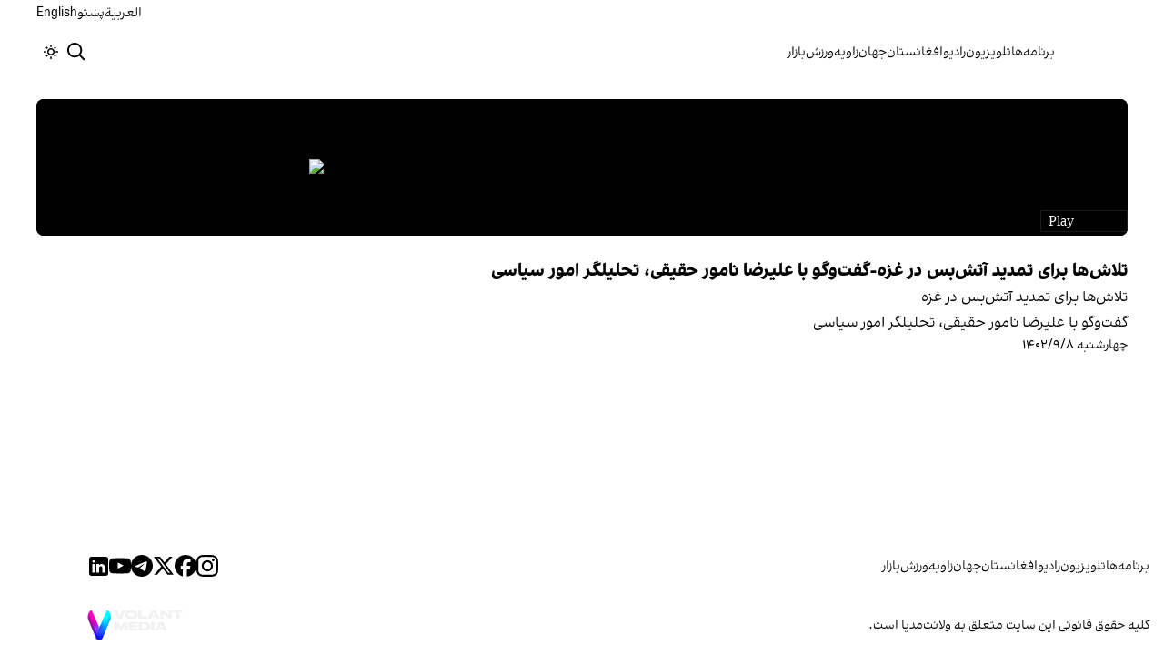

--- FILE ---
content_type: text/html; charset=utf-8
request_url: https://www.afintl.com/video/ott_ae689c49d7fb42e783f900c9b2a40d17
body_size: 12100
content:
<!DOCTYPE html><html class="volant_4d0f79ce-module__fkGXSa__variable false" data-scroll-behavior="smooth" dir="rtl" lang="fa"><head><meta charSet="utf-8"/><meta name="viewport" content="width=device-width, initial-scale=1, maximum-scale=1, user-scalable=no"/><link rel="preload" as="image" href="/images/ai/ai-logo-fa.svg?dpl=dpl_5u9P6Y7EVrMJYnqdGw636dDSfvPZ"/><link rel="stylesheet" href="/_next/static/chunks/5910015e94b2f011.css?dpl=dpl_5u9P6Y7EVrMJYnqdGw636dDSfvPZ" data-precedence="next"/><link rel="stylesheet" href="/_next/static/chunks/a5da5087c9ef964c.css?dpl=dpl_5u9P6Y7EVrMJYnqdGw636dDSfvPZ" data-precedence="next"/><link rel="stylesheet" href="/_next/static/chunks/ab7aa2edc085c7b7.css?dpl=dpl_5u9P6Y7EVrMJYnqdGw636dDSfvPZ" data-precedence="next"/><link rel="stylesheet" href="/_next/static/chunks/da43e4dc43a80f4c.css?dpl=dpl_5u9P6Y7EVrMJYnqdGw636dDSfvPZ" data-precedence="next"/><link rel="stylesheet" href="/_next/static/chunks/9840a8e1378ce10b.css?dpl=dpl_5u9P6Y7EVrMJYnqdGw636dDSfvPZ" data-precedence="next"/><link rel="preload" as="script" fetchPriority="low" href="/_next/static/chunks/c167c82746d7ff9e.js?dpl=dpl_5u9P6Y7EVrMJYnqdGw636dDSfvPZ"/><script src="/_next/static/chunks/e4283e0e79988685.js?dpl=dpl_5u9P6Y7EVrMJYnqdGw636dDSfvPZ" async=""></script><script src="/_next/static/chunks/e389e09072bd51fe.js?dpl=dpl_5u9P6Y7EVrMJYnqdGw636dDSfvPZ" async=""></script><script src="/_next/static/chunks/393752ef7748ec37.js?dpl=dpl_5u9P6Y7EVrMJYnqdGw636dDSfvPZ" async=""></script><script src="/_next/static/chunks/4a0898171cb5614f.js?dpl=dpl_5u9P6Y7EVrMJYnqdGw636dDSfvPZ" async=""></script><script src="/_next/static/chunks/turbopack-05771616777ffc6b.js?dpl=dpl_5u9P6Y7EVrMJYnqdGw636dDSfvPZ" async=""></script><script src="/_next/static/chunks/d96012bcfc98706a.js?dpl=dpl_5u9P6Y7EVrMJYnqdGw636dDSfvPZ" async=""></script><script src="/_next/static/chunks/330162c7170e8f94.js?dpl=dpl_5u9P6Y7EVrMJYnqdGw636dDSfvPZ" async=""></script><script src="/_next/static/chunks/faf382f787fb5aaf.js?dpl=dpl_5u9P6Y7EVrMJYnqdGw636dDSfvPZ" async=""></script><script src="/_next/static/chunks/61497b0d6e2e58ca.js?dpl=dpl_5u9P6Y7EVrMJYnqdGw636dDSfvPZ" async=""></script><script src="/_next/static/chunks/814e8c93c8799c27.js?dpl=dpl_5u9P6Y7EVrMJYnqdGw636dDSfvPZ" async=""></script><script src="/_next/static/chunks/cb0f082d06273fdb.js?dpl=dpl_5u9P6Y7EVrMJYnqdGw636dDSfvPZ" async=""></script><script src="/_next/static/chunks/6cc3ba4920f4a155.js?dpl=dpl_5u9P6Y7EVrMJYnqdGw636dDSfvPZ" async=""></script><script src="/_next/static/chunks/4f1c480a2f04a8c3.js?dpl=dpl_5u9P6Y7EVrMJYnqdGw636dDSfvPZ" async=""></script><script src="/_next/static/chunks/d2f4663a2e2aef0b.js?dpl=dpl_5u9P6Y7EVrMJYnqdGw636dDSfvPZ" async=""></script><script src="/_next/static/chunks/4c68d126477d38c8.js?dpl=dpl_5u9P6Y7EVrMJYnqdGw636dDSfvPZ" async=""></script><script src="/_next/static/chunks/5b9457cca3c6c264.js?dpl=dpl_5u9P6Y7EVrMJYnqdGw636dDSfvPZ" async=""></script><link rel="preload" href="/_next/static/chunks/cd9e2b9c48e79b3e.css?dpl=dpl_5u9P6Y7EVrMJYnqdGw636dDSfvPZ" as="style"/><link rel="preload" href="https://www.googletagmanager.com/gtag/js?id=G-L5CMF5MBGH" as="script"/><meta name="next-size-adjust" content=""/><link rel="preconnect" href="https://i.afintl.com"/><link rel="preconnect" href="https://daq1pvcuhj77l.cloudfront.net"/><link rel="dns-prefetch" href="https://i.afintl.com"/><link rel="dns-prefetch" href="https://daq1pvcuhj77l.cloudfront.net"/><link rel="dns-prefetch" href="https://ott.afintl.com"/><meta name="theme-color" content="#000d4d"/><title>تلاش‌ها برای تمدید آتش‌بس در غزه-گفت‌وگو با علیرضا نامور حقیقی، تحلیلگر امور سیاسی | افغانستان اینترنشنال</title><meta name="description" content="تلاش‌ها برای تمدید آتش‌بس در غزه
گفت‌وگو با علیرضا نامور حقیقی، تحلیلگر امور سیاسی"/><link rel="manifest" href="/manifest.webmanifest"/><meta name="keywords" content="خبر, تحلیل, افغانستان, خلیج فارس, حقوق بشر, زنان, ارتباط مستقیم, چشم انداز, خبرهای جهان, خبرهای منطقه, خاورمیانه, سوریه, عراق, بریتانیا, تلویزیون, شبکه‌های اجتماعی, گالری تصاویر, مرور نشریات, خبرهای ورزشی, خامنه ای, روحانی, انتخابات, ایالات متحده, بیروت, سینما, مستند, یمن, اقلیتها, سیاسی, زندانیان, تلگرام، توئیتر، فیس بوک، مهاجران، خبرنگار, فن آوری، جشنواره, گزارش, رپورتاژ,ادبیات, شعر, پوشش زنده, نظرسنجی, کم آبی, بحران, خبر فوری, محیط زیست"/><meta name="google-adsense-account" content="ca-pub-7753790121110564"/><meta property="og:title" content="تلاش‌ها برای تمدید آتش‌بس در غزه-گفت‌وگو با علیرضا نامور حقیقی، تحلیلگر امور سیاسی"/><meta property="og:description" content="تلاش‌ها برای تمدید آتش‌بس در غزه
گفت‌وگو با علیرضا نامور حقیقی، تحلیلگر امور سیاسی"/><meta property="og:url" content="https://www.afintl.com/video/ott_ae689c49d7fb42e783f900c9b2a40d17"/><meta property="og:image" content="https://daq1pvcuhj77l.cloudfront.net/4/ae689c49d7fb42e783f900c9b2a40d17/33942886483_thumb_001_HD.jpg"/><meta property="og:video" content="https://daq1pvcuhj77l.cloudfront.net/4/ae689c49d7fb42e783f900c9b2a40d17/33942886483_1080p.mp4"/><meta property="og:type" content="video.tv_show"/><meta name="twitter:card" content="summary_large_image"/><meta name="twitter:title" content="تلاش‌ها برای تمدید آتش‌بس در غزه-گفت‌وگو با علیرضا نامور حقیقی، تحلیلگر امور سیاسی"/><meta name="twitter:description" content="تلاش‌ها برای تمدید آتش‌بس در غزه
گفت‌وگو با علیرضا نامور حقیقی، تحلیلگر امور سیاسی"/><meta name="twitter:image" content="https://daq1pvcuhj77l.cloudfront.net/4/ae689c49d7fb42e783f900c9b2a40d17/33942886483_thumb_001_HD.jpg"/><link rel="icon" href="/favicon.ico?favicon.6a484ff2.ico" sizes="48x48" type="image/x-icon"/><script src="/_next/static/chunks/a6dad97d9634a72d.js?dpl=dpl_5u9P6Y7EVrMJYnqdGw636dDSfvPZ" noModule=""></script></head><body><div hidden=""><!--$--><!--/$--></div><!--&--><!--$--><!--body--><div class="Header-module-scss-module__rIun6a__top"><div class="Header-module-scss-module__rIun6a__top__container"><nav class="Header-module-scss-module__rIun6a__languageSwitcher"><ul class="Header-module-scss-module__rIun6a__languageList"><li class="Header-module-scss-module__rIun6a__languageItem"><a class="Header-module-scss-module__rIun6a__languageLink" href="/ar">العربية</a></li><li class="Header-module-scss-module__rIun6a__languageItem"><a class="Header-module-scss-module__rIun6a__languageLink" href="/pa">پښتو</a></li><li class="Header-module-scss-module__rIun6a__languageItem"><a class="Header-module-scss-module__rIun6a__languageLink" href="/en">English</a></li></ul></nav></div></div><header class="Header-module-scss-module__rIun6a__header "><nav class="Header-module-scss-module__rIun6a__nav"><a class="Header-module-scss-module__rIun6a__logoLink" href="/"><div style="opacity:0;transform:translateY(20px) scale(0.8)"><img alt="Brand" width="80" height="40" decoding="async" data-nimg="1" class="Header-module-scss-module__rIun6a__logo" style="color:transparent" src="/images/ai/ai-logo-fa.svg?dpl=dpl_5u9P6Y7EVrMJYnqdGw636dDSfvPZ"/></div></a><ul class="Header-module-scss-module__rIun6a__navList"><li class="Header-module-scss-module__rIun6a__navItem"><a class="Header-module-scss-module__rIun6a__navLink" href="/vod">برنامه‌ها</a></li><li class="Header-module-scss-module__rIun6a__navItem"><a class="Header-module-scss-module__rIun6a__navLink" href="/live">تلویزیون</a></li><li class="Header-module-scss-module__rIun6a__navItem"><a class="Header-module-scss-module__rIun6a__navLink" href="/radio">رادیو</a></li><li class="Header-module-scss-module__rIun6a__navItem"><a class="Header-module-scss-module__rIun6a__navLink" href="/afghanistan">افغانستان</a></li><li class="Header-module-scss-module__rIun6a__navItem"><a class="Header-module-scss-module__rIun6a__navLink" href="/world">جهان</a></li><li class="Header-module-scss-module__rIun6a__navItem"><a class="Header-module-scss-module__rIun6a__navLink" href="/zavieh">زاویه</a></li><li class="Header-module-scss-module__rIun6a__navItem"><a class="Header-module-scss-module__rIun6a__navLink" href="/sport">ورزش</a></li><li class="Header-module-scss-module__rIun6a__navItem"><a class="Header-module-scss-module__rIun6a__navLink" href="/finance">بازار</a></li></ul><div class="Header-module-scss-module__rIun6a__navOptions"><a class="Header-module-scss-module__rIun6a__searchButton" aria-label="Search" href="/search"><svg height="20" stroke-linejoin="round" viewBox="0 0 16 16" width="24" style="color:currentcolor"><path fill-rule="evenodd" clip-rule="evenodd" d="M1.5 6.5C1.5 3.73858 3.73858 1.5 6.5 1.5C9.26142 1.5 11.5 3.73858 11.5 6.5C11.5 9.26142 9.26142 11.5 6.5 11.5C3.73858 11.5 1.5 9.26142 1.5 6.5ZM6.5 0C2.91015 0 0 2.91015 0 6.5C0 10.0899 2.91015 13 6.5 13C8.02469 13 9.42677 12.475 10.5353 11.596L13.9697 15.0303L14.5 15.5607L15.5607 14.5L15.0303 13.9697L11.596 10.5353C12.475 9.42677 13 8.02469 13 6.5C13 2.91015 10.0899 0 6.5 0Z" fill="currentColor"></path></svg></a><button type="button" title="Toggle theme" aria-label="Toggle theme" data-theme="light" class="Header-module-scss-module__rIun6a__themeToggleButton"><svg height="16" stroke-linejoin="round" viewBox="0 0 16 16" width="16"><path fill-rule="evenodd" clip-rule="evenodd" d="M8.75 0.75V0H7.25V0.75V2V2.75H8.75V2V0.75ZM11.182 3.75732L11.7123 3.22699L12.0659 2.87344L12.5962 2.34311L13.6569 3.40377L13.1265 3.9341L12.773 4.28765L12.2426 4.81798L11.182 3.75732ZM8 10.5C9.38071 10.5 10.5 9.38071 10.5 8C10.5 6.61929 9.38071 5.5 8 5.5C6.61929 5.5 5.5 6.61929 5.5 8C5.5 9.38071 6.61929 10.5 8 10.5ZM8 12C10.2091 12 12 10.2091 12 8C12 5.79086 10.2091 4 8 4C5.79086 4 4 5.79086 4 8C4 10.2091 5.79086 12 8 12ZM13.25 7.25H14H15.25H16V8.75H15.25H14H13.25V7.25ZM0.75 7.25H0V8.75H0.75H2H2.75V7.25H2H0.75ZM2.87348 12.0659L2.34315 12.5962L3.40381 13.6569L3.93414 13.1265L4.28769 12.773L4.81802 12.2426L3.75736 11.182L3.22703 11.7123L2.87348 12.0659ZM3.75735 4.81798L3.22702 4.28765L2.87347 3.9341L2.34314 3.40377L3.4038 2.34311L3.93413 2.87344L4.28768 3.22699L4.81802 3.75732L3.75735 4.81798ZM12.0659 13.1265L12.5962 13.6569L13.6569 12.5962L13.1265 12.0659L12.773 11.7123L12.2426 11.182L11.182 12.2426L11.7123 12.773L12.0659 13.1265ZM8.75 13.25V14V15.25V16H7.25V15.25V14V13.25H8.75Z" fill="currentColor"></path></svg></button><button type="button" class="Buttton-module-scss-module__wDr4Vq__button Header-module-scss-module__rIun6a__toggleMenu" data-state="closed" aria-label="Open menu" aria-expanded="false"><svg aria-hidden="true" viewBox="0 0 16 16" width="24px" height="24px"><rect x="1" y="3" width="14" height="1.5"></rect><rect x="1" y="7" width="14" height="1.5"></rect><rect x="1" y="11" width="14" height="1.5"></rect></svg></button></div></nav></header><dialog class="MobileMenu-module-scss-module__bLDuGq__mobileMenu" data-state="hide"><nav class="MobileMenu-module-scss-module__bLDuGq__nav"><section><ul><li class="MobileMenu-module-scss-module__bLDuGq__item"><a class="MobileMenu-module-scss-module__bLDuGq__item__link" href="/vod">برنامه‌ها</a></li><li class="MobileMenu-module-scss-module__bLDuGq__item"><a class="MobileMenu-module-scss-module__bLDuGq__item__link" href="/live">تلویزیون</a></li><li class="MobileMenu-module-scss-module__bLDuGq__item"><a class="MobileMenu-module-scss-module__bLDuGq__item__link" href="/radio">رادیو</a></li><li class="MobileMenu-module-scss-module__bLDuGq__item"><a class="MobileMenu-module-scss-module__bLDuGq__item__link" href="/afghanistan">افغانستان</a></li><li class="MobileMenu-module-scss-module__bLDuGq__item"><a class="MobileMenu-module-scss-module__bLDuGq__item__link" href="/world">جهان</a></li><li class="MobileMenu-module-scss-module__bLDuGq__item"><a class="MobileMenu-module-scss-module__bLDuGq__item__link" href="/zavieh">زاویه</a></li><li class="MobileMenu-module-scss-module__bLDuGq__item"><a class="MobileMenu-module-scss-module__bLDuGq__item__link" href="/sport">ورزش</a></li><li class="MobileMenu-module-scss-module__bLDuGq__item"><a class="MobileMenu-module-scss-module__bLDuGq__item__link" href="/finance">بازار</a></li></ul></section><section class="MobileMenu-module-scss-module__bLDuGq__settings"><ul class="MobileMenu-module-scss-module__bLDuGq__settingsMenu"><li class="MobileMenu-module-scss-module__bLDuGq__item"><span>پوسته</span><div class="ThemeToggle-module-scss-module__uJIBHq__toggleTheme"><button type="button" title="Toggle theme" aria-label="Toggle theme" data-active="true" class="ThemeToggle-module-scss-module__uJIBHq__toggleThemeButton"><svg height="16" stroke-linejoin="round" viewBox="0 0 16 16" width="16"><path fill-rule="evenodd" clip-rule="evenodd" d="M8.75 0.75V0H7.25V0.75V2V2.75H8.75V2V0.75ZM11.182 3.75732L11.7123 3.22699L12.0659 2.87344L12.5962 2.34311L13.6569 3.40377L13.1265 3.9341L12.773 4.28765L12.2426 4.81798L11.182 3.75732ZM8 10.5C9.38071 10.5 10.5 9.38071 10.5 8C10.5 6.61929 9.38071 5.5 8 5.5C6.61929 5.5 5.5 6.61929 5.5 8C5.5 9.38071 6.61929 10.5 8 10.5ZM8 12C10.2091 12 12 10.2091 12 8C12 5.79086 10.2091 4 8 4C5.79086 4 4 5.79086 4 8C4 10.2091 5.79086 12 8 12ZM13.25 7.25H14H15.25H16V8.75H15.25H14H13.25V7.25ZM0.75 7.25H0V8.75H0.75H2H2.75V7.25H2H0.75ZM2.87348 12.0659L2.34315 12.5962L3.40381 13.6569L3.93414 13.1265L4.28769 12.773L4.81802 12.2426L3.75736 11.182L3.22703 11.7123L2.87348 12.0659ZM3.75735 4.81798L3.22702 4.28765L2.87347 3.9341L2.34314 3.40377L3.4038 2.34311L3.93413 2.87344L4.28768 3.22699L4.81802 3.75732L3.75735 4.81798ZM12.0659 13.1265L12.5962 13.6569L13.6569 12.5962L13.1265 12.0659L12.773 11.7123L12.2426 11.182L11.182 12.2426L11.7123 12.773L12.0659 13.1265ZM8.75 13.25V14V15.25V16H7.25V15.25V14V13.25H8.75Z" fill="currentColor"></path></svg></button><button type="button" title="Toggle theme" aria-label="Toggle theme" data-active="false" class="ThemeToggle-module-scss-module__uJIBHq__toggleThemeButton"><svg height="16" stroke-linejoin="round" viewBox="0 0 16 16" width="16"><path fill-rule="evenodd" clip-rule="evenodd" d="M1.5 8.00005C1.5 5.53089 2.99198 3.40932 5.12349 2.48889C4.88136 3.19858 4.75 3.95936 4.75 4.7501C4.75 8.61609 7.88401 11.7501 11.75 11.7501C11.8995 11.7501 12.048 11.7454 12.1953 11.7361C11.0955 13.1164 9.40047 14.0001 7.5 14.0001C4.18629 14.0001 1.5 11.3138 1.5 8.00005ZM6.41706 0.577759C2.78784 1.1031 0 4.22536 0 8.00005C0 12.1422 3.35786 15.5001 7.5 15.5001C10.5798 15.5001 13.2244 13.6438 14.3792 10.9921L13.4588 9.9797C12.9218 10.155 12.3478 10.2501 11.75 10.2501C8.71243 10.2501 6.25 7.78767 6.25 4.7501C6.25 3.63431 6.58146 2.59823 7.15111 1.73217L6.41706 0.577759ZM13.25 1V1.75V2.75L14.25 2.75H15V4.25H14.25H13.25V5.25V6H11.75V5.25V4.25H10.75L10 4.25V2.75H10.75L11.75 2.75V1.75V1H13.25Z" fill="currentColor"></path></svg></button></div></li><li class="MobileMenu-module-scss-module__bLDuGq__item"><span>زبان</span><ul class="MobileMenu-module-scss-module__bLDuGq__languagesMenu"><li class="MobileMenu-module-scss-module__bLDuGq__languageLabel"><a href="/ar">العربية</a></li><li class="MobileMenu-module-scss-module__bLDuGq__languageLabel"><a href="/pa">پښتو</a></li><li class="MobileMenu-module-scss-module__bLDuGq__languageLabel"><a href="/en">English</a></li></ul></li></ul></section></nav></dialog><main class="mainWrapper"><!--&--><!--&--><!--&--><div class="page video-page"><section class="page__container"><main class="page__main video__main" aria-label="Main Content"><div class="frame"><iframe src="https://ott.afintl.com/video/ott_ae689c49d7fb42e783f900c9b2a40d17" width="100%" height="100%" allow="autoplay; encrypted-media; fullscreen; picture-in-picture" sandbox="allow-forms allow-scripts allow-pointer-lock allow-same-origin allow-top-navigation allow-presentation" style="width:100%;height:100%;aspect-ratio:16/9;border-radius:8px" allowFullScreen=""></iframe></div><div class="video__content"><h1 class="title">تلاش‌ها برای تمدید آتش‌بس در غزه-گفت‌وگو با علیرضا نامور حقیقی، تحلیلگر امور سیاسی</h1><div class="description"><div><p class="CustomPortableTextComponents-module-scss-module__MwAzyW__paragraph">تلاش‌ها برای تمدید آتش‌بس در غزه<br/>گفت‌وگو با علیرضا نامور حقیقی، تحلیلگر امور سیاسی</p></div></div><span class="date">چهارشنبه ۱۴۰۲/۹/۸</span></div><!--$--><!--/$--></main><!--$--><!--/$--></section></div><!--$--><!--/$--><!--/&--><!--/&--><!--/&--></main><footer class="MainFooter-module-scss-module__ieQtua__footer"><section><nav class="MainFooter-module-scss-module__ieQtua__nav"><ul class="MainFooter-module-scss-module__ieQtua__menu"><li class="MainFooter-module-scss-module__ieQtua__list"><a class="MainFooter-module-scss-module__ieQtua__link" href="/vod">برنامه‌ها</a></li><li class="MainFooter-module-scss-module__ieQtua__list"><a class="MainFooter-module-scss-module__ieQtua__link" href="/live">تلویزیون</a></li><li class="MainFooter-module-scss-module__ieQtua__list"><a class="MainFooter-module-scss-module__ieQtua__link" href="/radio">رادیو</a></li><li class="MainFooter-module-scss-module__ieQtua__list"><a class="MainFooter-module-scss-module__ieQtua__link" href="/afghanistan">افغانستان</a></li><li class="MainFooter-module-scss-module__ieQtua__list"><a class="MainFooter-module-scss-module__ieQtua__link" href="/world">جهان</a></li><li class="MainFooter-module-scss-module__ieQtua__list"><a class="MainFooter-module-scss-module__ieQtua__link" href="/zavieh">زاویه</a></li><li class="MainFooter-module-scss-module__ieQtua__list"><a class="MainFooter-module-scss-module__ieQtua__link" href="/sport">ورزش</a></li><li class="MainFooter-module-scss-module__ieQtua__list"><a class="MainFooter-module-scss-module__ieQtua__link" href="/finance">بازار</a></li></ul><ul class="MainFooter-module-scss-module__ieQtua__socialIcons"><li><a target="_blank" href="https://www.instagram.com/afintl.tv"><svg width="24" height="24" class="svg" viewBox="0 0 48 48" xmlns="http://www.w3.org/2000/svg"><path d="M24 0C17.48 0 16.666.03 14.106.144 11.55.264 9.81.666 8.28 1.26c-1.578.612-2.918 1.434-4.252 2.768-1.334 1.334-2.156 2.674-2.768 4.252-.594 1.53-.996 3.27-1.116 5.826C.03 16.666 0 17.48 0 24s.03 7.334.144 9.894c.12 2.556.522 4.296 1.116 5.826.612 1.578 1.434 2.918 2.768 4.252 1.334 1.334 2.674 2.156 4.252 2.768 1.53.594 3.27.996 5.826 1.116C16.666 47.97 17.48 48 24 48s7.334-.03 9.894-.144c2.556-.12 4.296-.522 5.826-1.116 1.578-.612 2.918-1.434 4.252-2.768 1.334-1.334 2.156-2.674 2.768-4.252.594-1.53.996-3.27 1.116-5.826C47.97 31.334 48 30.52 48 24s-.03-7.334-.144-9.894c-.12-2.556-.522-4.296-1.116-5.826-.612-1.578-1.434-2.918-2.768-4.252C41.946 2.694 40.606 1.872 39.028 1.26c-1.53-.594-3.27-.996-5.826-1.116C31.334.03 30.52 0 24 0zm0 4.32c6.406 0 7.17.032 9.7.142 2.34.11 3.61.498 4.454.83 1.124.434 1.92.954 2.764 1.792.838.838 1.358 1.634 1.792 2.764.33.844.718 2.114.828 4.454.11 2.532.142 3.294.142 9.7s-.032 7.17-.148 9.7c-.122 2.34-.512 3.61-.842 4.454-.448 1.124-.954 1.92-1.792 2.764-.838.838-1.634 1.358-2.764 1.792-.844.33-2.114.718-4.454.828-2.532.11-3.298.142-9.718.142-6.42 0-7.172-.032-9.718-.148-2.342-.122-3.632-.512-4.472-.842-.898-.448-1.92-.954-2.762-1.792-.838-.838-1.358-1.634-1.792-2.762-.33-.844-.718-2.114-.842-4.472-.09-2.52-.122-3.298-.122-9.718 0-6.42.032-7.17.122-9.718.124-2.342.512-3.632.842-4.472.434-1.124.954-1.92 1.792-2.762.838-.838 1.864-1.358 2.762-1.792.84-.33 2.132-.718 4.472-.842 2.528-.092 3.3-.122 9.718-.122l.09.06zm0 7.356c-6.81 0-12.324 5.52-12.324 12.324 0 6.81 5.52 12.324 12.324 12.324 6.81 0 12.324-5.52 12.324-12.324 0-6.81-5.52-12.324-12.324-12.324zM24 32c-4.42 0-8-3.58-8-8s3.58-8 8-8 8 3.58 8 8-3.58 8-8 8zm15.692-20.81c0 1.59-1.292 2.88-2.88 2.88-1.59 0-2.88-1.292-2.88-2.88 0-1.59 1.292-2.878 2.88-2.878 1.588 0 2.88 1.29 2.88 2.878z" fill="currentcolor"></path></svg></a></li><li><a target="_blank" href="https://www.facebook.com/afintltv"><svg width="24" height="24" class="svg" viewBox="0 0 48 48" xmlns="http://www.w3.org/2000/svg"><path d="M24 0C10.7453 0 0 10.7453 0 24C0 35.255 7.74912 44.6995 18.2026 47.2934V31.3344H13.2538V24H18.2026V20.8397C18.2026 12.671 21.8995 8.8848 29.9194 8.8848C31.44 8.8848 34.0637 9.18336 35.137 9.48096V16.129C34.5706 16.0694 33.5866 16.0397 32.3645 16.0397C28.4294 16.0397 26.9088 17.5306 26.9088 21.4061V24H34.7482L33.4013 31.3344H26.9088V47.8243C38.7926 46.3891 48.001 36.2707 48.001 24C48 10.7453 37.2547 0 24 0Z" fill="currentcolor"></path></svg></a></li><li><a target="_blank" href="https://x.com/afintlbrk"><svg width="24" height="24" class="svg" viewBox="0 0 48 48" xmlns="http://www.w3.org/2000/svg"><path d="M36.6526 3.8078H43.3995L28.6594 20.6548L46 43.5797H32.4225L21.7881 29.6759L9.61989 43.5797H2.86886L18.6349 25.56L2 3.8078H15.9222L25.5348 16.5165L36.6526 3.8078ZM34.2846 39.5414H38.0232L13.8908 7.63406H9.87892L34.2846 39.5414Z" fill="currentcolor"></path></svg></a></li><li><a target="_blank" href="https://t.me/afintl"><svg width="24" height="24" class="svg" viewBox="0 0 48 48" xmlns="http://www.w3.org/2000/svg"><path fill-rule="evenodd" clip-rule="evenodd" d="M48 24C48 37.2548 37.2548 48 24 48C10.7452 48 0 37.2548 0 24C0 10.7452 10.7452 0 24 0C37.2548 0 48 10.7452 48 24ZM24.8601 17.7179C22.5257 18.6888 17.8603 20.6984 10.8638 23.7466C9.72766 24.1984 9.13251 24.6404 9.07834 25.0726C8.98677 25.803 9.90142 26.0906 11.1469 26.4822C11.3164 26.5355 11.4919 26.5907 11.6719 26.6492C12.8973 27.0475 14.5457 27.5135 15.4026 27.5321C16.1799 27.5489 17.0475 27.2284 18.0053 26.5707C24.5423 22.158 27.9168 19.9276 28.1286 19.8795C28.2781 19.8456 28.4852 19.803 28.6255 19.9277C28.7659 20.0524 28.7521 20.2886 28.7372 20.352C28.6466 20.7383 25.0562 24.0762 23.1982 25.8036C22.619 26.3421 22.2081 26.724 22.1242 26.8113C21.936 27.0067 21.7443 27.1915 21.56 27.3692C20.4215 28.4667 19.5678 29.2896 21.6072 30.6336C22.5873 31.2794 23.3715 31.8135 24.1539 32.3463C25.0084 32.9282 25.8606 33.5085 26.9632 34.2313C27.2442 34.4155 27.5125 34.6068 27.7738 34.7931C28.7681 35.5019 29.6615 36.1388 30.7652 36.0373C31.4065 35.9782 32.0689 35.3752 32.4053 33.5767C33.2004 29.3263 34.7633 20.1169 35.1244 16.3219C35.1561 15.9895 35.1163 15.5639 35.0843 15.3771C35.0523 15.1904 34.9855 14.9242 34.7427 14.7272C34.4552 14.4939 34.0113 14.4447 33.8127 14.4482C32.91 14.4641 31.5251 14.9456 24.8601 17.7179Z" fill="currentcolor"></path></svg></a></li><li><a target="_blank" href="https://www.youtube.com/c/afintltv"><svg width="24" height="24" class="svg" viewBox="0 0 48 48" xmlns="http://www.w3.org/2000/svg"><path d="M47.5219 14.4001C47.5219 14.4001 47.0531 11.0907 45.6094 9.6376C43.7812 7.7251 41.7375 7.71572 40.8 7.60322C34.0875 7.11572 24.0094 7.11572 24.0094 7.11572H23.9906C23.9906 7.11572 13.9125 7.11572 7.2 7.60322C6.2625 7.71572 4.21875 7.7251 2.39062 9.6376C0.946875 11.0907 0.4875 14.4001 0.4875 14.4001C0.4875 14.4001 0 18.2907 0 22.172V25.8095C0 29.6907 0.478125 33.5813 0.478125 33.5813C0.478125 33.5813 0.946875 36.8907 2.38125 38.3438C4.20937 40.2563 6.60938 40.1907 7.67813 40.397C11.5219 40.7626 24 40.8751 24 40.8751C24 40.8751 34.0875 40.8563 40.8 40.3782C41.7375 40.2657 43.7812 40.2563 45.6094 38.3438C47.0531 36.8907 47.5219 33.5813 47.5219 33.5813C47.5219 33.5813 48 29.7001 48 25.8095V22.172C48 18.2907 47.5219 14.4001 47.5219 14.4001ZM19.0406 30.2251V16.7345L32.0062 23.5032L19.0406 30.2251Z" fill="currentcolor"></path></svg></a></li><li><a target="_blank" href="https://www.linkedin.com/company/afintl"><svg width="24" height="24" class="svg" viewBox="0 0 48 48" xmlns="http://www.w3.org/2000/svg"><path d="M41,4H9C6.24,4,4,6.24,4,9v32c0,2.76,2.24,5,5,5h32c2.76,0,5-2.24,5-5V9C46,6.24,43.76,4,41,4z M17,20v19h-6V20H17z M11,14.47c0-1.4,1.2-2.47,3-2.47s2.93,1.07,3,2.47c0,1.4-1.12,2.53-3,2.53C12.2,17,11,15.87,11,14.47z M39,39h-6c0,0,0-9.26,0-10 c0-2-1-4-3.5-4.04h-0.08C27,24.96,26,27.02,26,29c0,0.91,0,10,0,10h-6V20h6v2.56c0,0,1.93-2.56,5.81-2.56 c3.97,0,7.19,2.73,7.19,8.26V39z" fill="currentcolor"></path></svg></a></li></ul></nav></section><section class="MainFooter-module-scss-module__ieQtua__copyright"><span>کلیه حقوق قانونی این سایت متعلق به ولانت‌مدیا است.</span><div><a target="_blank" rel="noopener noreferrer" aria-label="Volant Media" href="https://volantmedia.net"><img alt="volant media logo" loading="lazy" width="105" height="34" decoding="async" data-nimg="1" style="color:transparent" src="/_next/static/media/volant-brand.9fe7a301.svg?dpl=dpl_5u9P6Y7EVrMJYnqdGw636dDSfvPZ"/></a></div></section></footer><button class="FloatingButton-module-scss-module__pygDZq__button  " aria-label="آخرین خبرها" title="آخرین خبرها" tabindex="0" style="transform:translateY(100px) scale(0)"><div class="FloatingButton-module-scss-module__pygDZq__background"></div><div class="FloatingButton-module-scss-module__pygDZq__accent"></div><div class="FloatingButton-module-scss-module__pygDZq__content"><div class="FloatingButton-module-scss-module__pygDZq__icon" style="opacity:0;transform:scale(0.8)"><svg xmlns="http://www.w3.org/2000/svg" width="24" height="24" viewBox="0 0 24 24" fill="none" stroke="currentColor" stroke-width="2" stroke-linecap="round" stroke-linejoin="round" class="lucide lucide-newspaper" aria-hidden="true"><path d="M15 18h-5"></path><path d="M18 14h-8"></path><path d="M4 22h16a2 2 0 0 0 2-2V4a2 2 0 0 0-2-2H8a2 2 0 0 0-2 2v16a2 2 0 0 1-4 0v-9a2 2 0 0 1 2-2h2"></path><rect width="8" height="4" x="10" y="6" rx="1"></rect></svg></div></div><div class="FloatingButton-module-scss-module__pygDZq__ripple" style="opacity:0.5;transform:scale(0)"></div></button><!--/$--><!--/&--><script src="/_next/static/chunks/c167c82746d7ff9e.js?dpl=dpl_5u9P6Y7EVrMJYnqdGw636dDSfvPZ" id="_R_" async=""></script><script>(self.__next_f=self.__next_f||[]).push([0])</script><script>self.__next_f.push([1,"1:\"$Sreact.fragment\"\n2:I[339756,[\"/_next/static/chunks/d96012bcfc98706a.js?dpl=dpl_5u9P6Y7EVrMJYnqdGw636dDSfvPZ\",\"/_next/static/chunks/330162c7170e8f94.js?dpl=dpl_5u9P6Y7EVrMJYnqdGw636dDSfvPZ\"],\"default\"]\n3:I[837457,[\"/_next/static/chunks/d96012bcfc98706a.js?dpl=dpl_5u9P6Y7EVrMJYnqdGw636dDSfvPZ\",\"/_next/static/chunks/330162c7170e8f94.js?dpl=dpl_5u9P6Y7EVrMJYnqdGw636dDSfvPZ\"],\"default\"]\n6:I[897367,[\"/_next/static/chunks/d96012bcfc98706a.js?dpl=dpl_5u9P6Y7EVrMJYnqdGw636dDSfvPZ\",\"/_next/static/chunks/330162c7170e8f94.js?dpl=dpl_5u9P6Y7EVrMJYnqdGw636dDSfvPZ\"],\"OutletBoundary\"]\n7:\"$Sreact.suspense\"\na:I[168027,[],\"default\"]\nb:I[897367,[\"/_next/static/chunks/d96012bcfc98706a.js?dpl=dpl_5u9P6Y7EVrMJYnqdGw636dDSfvPZ\",\"/_next/static/chunks/330162c7170e8f94.js?dpl=dpl_5u9P6Y7EVrMJYnqdGw636dDSfvPZ\"],\"ViewportBoundary\"]\nd:I[897367,[\"/_next/static/chunks/d96012bcfc98706a.js?dpl=dpl_5u9P6Y7EVrMJYnqdGw636dDSfvPZ\",\"/_next/static/chunks/330162c7170e8f94.js?dpl=dpl_5u9P6Y7EVrMJYnqdGw636dDSfvPZ\"],\"MetadataBoundary\"]\n:HL[\"/_next/static/chunks/5910015e94b2f011.css?dpl=dpl_5u9P6Y7EVrMJYnqdGw636dDSfvPZ\",\"style\"]\n:HL[\"/_next/static/chunks/a5da5087c9ef964c.css?dpl=dpl_5u9P6Y7EVrMJYnqdGw636dDSfvPZ\",\"style\"]\n:HL[\"/_next/static/chunks/ab7aa2edc085c7b7.css?dpl=dpl_5u9P6Y7EVrMJYnqdGw636dDSfvPZ\",\"style\"]\n:HL[\"/_next/static/media/78fffed6bd416327-s.p.50daaa01.woff2\",\"font\",{\"crossOrigin\":\"\",\"type\":\"font/woff2\"}]\n:HL[\"/_next/static/media/Volant_Bold-s.p.26b74273.woff2\",\"font\",{\"crossOrigin\":\"\",\"type\":\"font/woff2\"}]\n:HL[\"/_next/static/media/Volant_Medium-s.p.a40e4044.woff2\",\"font\",{\"crossOrigin\":\"\",\"type\":\"font/woff2\"}]\n:HL[\"/_next/static/media/Volant_Semibold-s.p.6b5b2246.woff2\",\"font\",{\"crossOrigin\":\"\",\"type\":\"font/woff2\"}]\n:HL[\"/_next/static/media/caa3a2e1cccd8315-s.p.853070df.woff2\",\"font\",{\"crossOrigin\":\"\",\"type\":\"font/woff2\"}]\n:HL[\"/_next/static/media/f26d6d8170e57a33-s.p.1454d351.woff2\",\"font\",{\"crossOrigin\":\"\",\"type\":\"font/woff2\"}]\n:HL[\"/_next/static/chunks/da43e4dc43a80f4c.css?dpl=dpl_5u9P6Y7EVrMJYnqdGw636dDSfvPZ\",\"style\"]\n:HL[\"/_next/static/chunks/9840a8e1378ce10b.css?dpl=dpl_5u9P6Y7EVrMJYnqdGw636dDSfvPZ\",\"style\"]\n"])</script><script>self.__next_f.push([1,"0:{\"P\":null,\"b\":\"rWGMkRaG-0GfRHkXYuluL\",\"c\":[\"\",\"video\",\"ott_ae689c49d7fb42e783f900c9b2a40d17\"],\"q\":\"\",\"i\":false,\"f\":[[[\"\",{\"children\":[[\"lang\",\"fa\",\"d\"],{\"children\":[\"video\",{\"children\":[[\"slug\",\"ott_ae689c49d7fb42e783f900c9b2a40d17\",\"d\"],{\"children\":[\"__PAGE__\",{}]}]}]},\"$undefined\",\"$undefined\",true]}],[[\"$\",\"$1\",\"c\",{\"children\":[null,[\"$\",\"$L2\",null,{\"parallelRouterKey\":\"children\",\"error\":\"$undefined\",\"errorStyles\":\"$undefined\",\"errorScripts\":\"$undefined\",\"template\":[\"$\",\"$L3\",null,{}],\"templateStyles\":\"$undefined\",\"templateScripts\":\"$undefined\",\"notFound\":[[[\"$\",\"title\",null,{\"children\":\"404: This page could not be found.\"}],[\"$\",\"div\",null,{\"style\":{\"fontFamily\":\"system-ui,\\\"Segoe UI\\\",Roboto,Helvetica,Arial,sans-serif,\\\"Apple Color Emoji\\\",\\\"Segoe UI Emoji\\\"\",\"height\":\"100vh\",\"textAlign\":\"center\",\"display\":\"flex\",\"flexDirection\":\"column\",\"alignItems\":\"center\",\"justifyContent\":\"center\"},\"children\":[\"$\",\"div\",null,{\"children\":[[\"$\",\"style\",null,{\"dangerouslySetInnerHTML\":{\"__html\":\"body{color:#000;background:#fff;margin:0}.next-error-h1{border-right:1px solid rgba(0,0,0,.3)}@media (prefers-color-scheme:dark){body{color:#fff;background:#000}.next-error-h1{border-right:1px solid rgba(255,255,255,.3)}}\"}}],[\"$\",\"h1\",null,{\"className\":\"next-error-h1\",\"style\":{\"display\":\"inline-block\",\"margin\":\"0 20px 0 0\",\"padding\":\"0 23px 0 0\",\"fontSize\":24,\"fontWeight\":500,\"verticalAlign\":\"top\",\"lineHeight\":\"49px\"},\"children\":404}],[\"$\",\"div\",null,{\"style\":{\"display\":\"inline-block\"},\"children\":[\"$\",\"h2\",null,{\"style\":{\"fontSize\":14,\"fontWeight\":400,\"lineHeight\":\"49px\",\"margin\":0},\"children\":\"This page could not be found.\"}]}]]}]}]],[]],\"forbidden\":\"$undefined\",\"unauthorized\":\"$undefined\"}]]}],{\"children\":[[\"$\",\"$1\",\"c\",{\"children\":[[[\"$\",\"link\",\"0\",{\"rel\":\"stylesheet\",\"href\":\"/_next/static/chunks/5910015e94b2f011.css?dpl=dpl_5u9P6Y7EVrMJYnqdGw636dDSfvPZ\",\"precedence\":\"next\",\"crossOrigin\":\"$undefined\",\"nonce\":\"$undefined\"}],[\"$\",\"link\",\"1\",{\"rel\":\"stylesheet\",\"href\":\"/_next/static/chunks/a5da5087c9ef964c.css?dpl=dpl_5u9P6Y7EVrMJYnqdGw636dDSfvPZ\",\"precedence\":\"next\",\"crossOrigin\":\"$undefined\",\"nonce\":\"$undefined\"}],[\"$\",\"link\",\"2\",{\"rel\":\"stylesheet\",\"href\":\"/_next/static/chunks/ab7aa2edc085c7b7.css?dpl=dpl_5u9P6Y7EVrMJYnqdGw636dDSfvPZ\",\"precedence\":\"next\",\"crossOrigin\":\"$undefined\",\"nonce\":\"$undefined\"}],[\"$\",\"script\",\"script-0\",{\"src\":\"/_next/static/chunks/faf382f787fb5aaf.js?dpl=dpl_5u9P6Y7EVrMJYnqdGw636dDSfvPZ\",\"async\":true,\"nonce\":\"$undefined\"}],[\"$\",\"script\",\"script-1\",{\"src\":\"/_next/static/chunks/61497b0d6e2e58ca.js?dpl=dpl_5u9P6Y7EVrMJYnqdGw636dDSfvPZ\",\"async\":true,\"nonce\":\"$undefined\"}],[\"$\",\"script\",\"script-2\",{\"src\":\"/_next/static/chunks/814e8c93c8799c27.js?dpl=dpl_5u9P6Y7EVrMJYnqdGw636dDSfvPZ\",\"async\":true,\"nonce\":\"$undefined\"}],[\"$\",\"script\",\"script-3\",{\"src\":\"/_next/static/chunks/cb0f082d06273fdb.js?dpl=dpl_5u9P6Y7EVrMJYnqdGw636dDSfvPZ\",\"async\":true,\"nonce\":\"$undefined\"}],[\"$\",\"script\",\"script-4\",{\"src\":\"/_next/static/chunks/6cc3ba4920f4a155.js?dpl=dpl_5u9P6Y7EVrMJYnqdGw636dDSfvPZ\",\"async\":true,\"nonce\":\"$undefined\"}],[\"$\",\"script\",\"script-5\",{\"src\":\"/_next/static/chunks/4f1c480a2f04a8c3.js?dpl=dpl_5u9P6Y7EVrMJYnqdGw636dDSfvPZ\",\"async\":true,\"nonce\":\"$undefined\"}],[\"$\",\"script\",\"script-6\",{\"src\":\"/_next/static/chunks/d2f4663a2e2aef0b.js?dpl=dpl_5u9P6Y7EVrMJYnqdGw636dDSfvPZ\",\"async\":true,\"nonce\":\"$undefined\"}]],\"$L4\"]}],{\"children\":[[\"$\",\"$1\",\"c\",{\"children\":[null,[\"$\",\"$L2\",null,{\"parallelRouterKey\":\"children\",\"error\":\"$undefined\",\"errorStyles\":\"$undefined\",\"errorScripts\":\"$undefined\",\"template\":[\"$\",\"$L3\",null,{}],\"templateStyles\":\"$undefined\",\"templateScripts\":\"$undefined\",\"notFound\":\"$undefined\",\"forbidden\":\"$undefined\",\"unauthorized\":\"$undefined\"}]]}],{\"children\":[[\"$\",\"$1\",\"c\",{\"children\":[null,[\"$\",\"$L2\",null,{\"parallelRouterKey\":\"children\",\"error\":\"$undefined\",\"errorStyles\":\"$undefined\",\"errorScripts\":\"$undefined\",\"template\":[\"$\",\"$L3\",null,{}],\"templateStyles\":\"$undefined\",\"templateScripts\":\"$undefined\",\"notFound\":\"$undefined\",\"forbidden\":\"$undefined\",\"unauthorized\":\"$undefined\"}]]}],{\"children\":[[\"$\",\"$1\",\"c\",{\"children\":[\"$L5\",[[\"$\",\"link\",\"0\",{\"rel\":\"stylesheet\",\"href\":\"/_next/static/chunks/da43e4dc43a80f4c.css?dpl=dpl_5u9P6Y7EVrMJYnqdGw636dDSfvPZ\",\"precedence\":\"next\",\"crossOrigin\":\"$undefined\",\"nonce\":\"$undefined\"}],[\"$\",\"link\",\"1\",{\"rel\":\"stylesheet\",\"href\":\"/_next/static/chunks/9840a8e1378ce10b.css?dpl=dpl_5u9P6Y7EVrMJYnqdGw636dDSfvPZ\",\"precedence\":\"next\",\"crossOrigin\":\"$undefined\",\"nonce\":\"$undefined\"}],[\"$\",\"script\",\"script-0\",{\"src\":\"/_next/static/chunks/4c68d126477d38c8.js?dpl=dpl_5u9P6Y7EVrMJYnqdGw636dDSfvPZ\",\"async\":true,\"nonce\":\"$undefined\"}],[\"$\",\"script\",\"script-1\",{\"src\":\"/_next/static/chunks/5b9457cca3c6c264.js?dpl=dpl_5u9P6Y7EVrMJYnqdGw636dDSfvPZ\",\"async\":true,\"nonce\":\"$undefined\"}]],[\"$\",\"$L6\",null,{\"children\":[\"$\",\"$7\",null,{\"name\":\"Next.MetadataOutlet\",\"children\":\"$@8\"}]}]]}],{},null,false,false]},null,false,false]},null,false,false]},null,false,false]},null,false,false],\"$L9\",false]],\"m\":\"$undefined\",\"G\":[\"$a\",[]],\"S\":false}\n"])</script><script>self.__next_f.push([1,"9:[\"$\",\"$1\",\"h\",{\"children\":[null,[\"$\",\"$Lb\",null,{\"children\":\"$Lc\"}],[\"$\",\"div\",null,{\"hidden\":true,\"children\":[\"$\",\"$Ld\",null,{\"children\":[\"$\",\"$7\",null,{\"name\":\"Next.Metadata\",\"children\":\"$Le\"}]}]}],[\"$\",\"meta\",null,{\"name\":\"next-size-adjust\",\"content\":\"\"}]]}]\n4:[\"$\",\"html\",null,{\"className\":\"volant_4d0f79ce-module__fkGXSa__variable false\",\"data-scroll-behavior\":\"smooth\",\"dir\":\"rtl\",\"lang\":\"fa\",\"children\":[[\"$\",\"head\",null,{\"children\":[[\"$\",\"link\",null,{\"rel\":\"preconnect\",\"href\":\"https://i.afintl.com\"}],[\"$\",\"link\",null,{\"rel\":\"preconnect\",\"href\":\"https://daq1pvcuhj77l.cloudfront.net\"}],[\"$\",\"link\",null,{\"rel\":\"dns-prefetch\",\"href\":\"https://i.afintl.com\"}],[\"$\",\"link\",null,{\"rel\":\"dns-prefetch\",\"href\":\"https://daq1pvcuhj77l.cloudfront.net\"}],[\"$\",\"link\",null,{\"rel\":\"dns-prefetch\",\"href\":\"https://ott.afintl.com\"}]]}],[\"$\",\"$7\",null,{\"fallback\":null,\"children\":\"$Lf\"}]]}]\n"])</script><script>self.__next_f.push([1,"5:[\"$\",\"div\",null,{\"className\":\"page video-page\",\"children\":[\"$\",\"section\",null,{\"className\":\"page__container\",\"children\":[[\"$\",\"main\",null,{\"className\":\"page__main video__main\",\"aria-label\":\"Main Content\",\"children\":[[\"$\",\"div\",null,{\"className\":\"frame\",\"children\":[\"$\",\"iframe\",null,{\"src\":\"https://ott.afintl.com/video/ott_ae689c49d7fb42e783f900c9b2a40d17\",\"width\":\"100%\",\"height\":\"100%\",\"allow\":\"autoplay; encrypted-media; fullscreen; picture-in-picture\",\"sandbox\":\"allow-forms allow-scripts allow-pointer-lock allow-same-origin allow-top-navigation allow-presentation\",\"style\":{\"width\":\"100%\",\"height\":\"100%\",\"aspectRatio\":\"16/9\",\"borderRadius\":\"8px\"},\"allowFullScreen\":true}]}],[\"$\",\"div\",null,{\"className\":\"video__content\",\"children\":[[\"$\",\"h1\",null,{\"className\":\"title\",\"children\":\"تلاش‌ها برای تمدید آتش‌بس در غزه-گفت‌وگو با علیرضا نامور حقیقی، تحلیلگر امور سیاسی\"}],[\"$\",\"div\",null,{\"className\":\"description\",\"children\":[\"$\",\"div\",null,{\"className\":\"$undefined\",\"children\":[[\"$\",\"p\",\"1a61bfb341b7\",{\"className\":\"CustomPortableTextComponents-module-scss-module__MwAzyW__paragraph\",\"children\":[\"تلاش‌ها برای تمدید آتش‌بس در غزه\",[\"$\",\"br\",\"node-1\",{}],\"گفت‌وگو با علیرضا نامور حقیقی، تحلیلگر امور سیاسی\"]}]]}]}],[\"$\",\"span\",null,{\"className\":\"date\",\"children\":\"چهارشنبه ۱۴۰۲/۹/۸\"}]]}],[\"$\",\"$7\",null,{\"fallback\":[\"$\",\"div\",null,{\"children\":\"Loading...\"}],\"children\":\"$undefined\"}]]}],[\"$\",\"$7\",null,{\"fallback\":[\"$\",\"div\",null,{\"children\":\"Loading...\"}],\"children\":false}]]}]}]\n"])</script><script>self.__next_f.push([1,"c:[[\"$\",\"meta\",\"0\",{\"charSet\":\"utf-8\"}],[\"$\",\"meta\",\"1\",{\"name\":\"viewport\",\"content\":\"width=device-width, initial-scale=1, maximum-scale=1, user-scalable=no\"}],[\"$\",\"meta\",\"2\",{\"name\":\"theme-color\",\"content\":\"#000d4d\"}]]\n"])</script><script>self.__next_f.push([1,"10:I[27201,[\"/_next/static/chunks/d96012bcfc98706a.js?dpl=dpl_5u9P6Y7EVrMJYnqdGw636dDSfvPZ\",\"/_next/static/chunks/330162c7170e8f94.js?dpl=dpl_5u9P6Y7EVrMJYnqdGw636dDSfvPZ\"],\"IconMark\"]\n11:I[109876,[\"/_next/static/chunks/faf382f787fb5aaf.js?dpl=dpl_5u9P6Y7EVrMJYnqdGw636dDSfvPZ\",\"/_next/static/chunks/61497b0d6e2e58ca.js?dpl=dpl_5u9P6Y7EVrMJYnqdGw636dDSfvPZ\",\"/_next/static/chunks/814e8c93c8799c27.js?dpl=dpl_5u9P6Y7EVrMJYnqdGw636dDSfvPZ\",\"/_next/static/chunks/cb0f082d06273fdb.js?dpl=dpl_5u9P6Y7EVrMJYnqdGw636dDSfvPZ\",\"/_next/static/chunks/6cc3ba4920f4a155.js?dpl=dpl_5u9P6Y7EVrMJYnqdGw636dDSfvPZ\",\"/_next/static/chunks/4f1c480a2f04a8c3.js?dpl=dpl_5u9P6Y7EVrMJYnqdGw636dDSfvPZ\",\"/_next/static/chunks/d2f4663a2e2aef0b.js?dpl=dpl_5u9P6Y7EVrMJYnqdGw636dDSfvPZ\"],\"ThemeProvider\"]\n12:I[718970,[\"/_next/static/chunks/faf382f787fb5aaf.js?dpl=dpl_5u9P6Y7EVrMJYnqdGw636dDSfvPZ\",\"/_next/static/chunks/61497b0d6e2e58ca.js?dpl=dpl_5u9P6Y7EVrMJYnqdGw636dDSfvPZ\",\"/_next/static/chunks/814e8c93c8799c27.js?dpl=dpl_5u9P6Y7EVrMJYnqdGw636dDSfvPZ\",\"/_next/static/chunks/cb0f082d06273fdb.js?dpl=dpl_5u9P6Y7EVrMJYnqdGw636dDSfvPZ\",\"/_next/static/chunks/6cc3ba4920f4a155.js?dpl=dpl_5u9P6Y7EVrMJYnqdGw636dDSfvPZ\",\"/_next/static/chunks/4f1c480a2f04a8c3.js?dpl=dpl_5u9P6Y7EVrMJYnqdGw636dDSfvPZ\",\"/_next/static/chunks/d2f4663a2e2aef0b.js?dpl=dpl_5u9P6Y7EVrMJYnqdGw636dDSfvPZ\"],\"DictionaryProvider\"]\n13:I[631314,[\"/_next/static/chunks/faf382f787fb5aaf.js?dpl=dpl_5u9P6Y7EVrMJYnqdGw636dDSfvPZ\",\"/_next/static/chunks/61497b0d6e2e58ca.js?dpl=dpl_5u9P6Y7EVrMJYnqdGw636dDSfvPZ\",\"/_next/static/chunks/814e8c93c8799c27.js?dpl=dpl_5u9P6Y7EVrMJYnqdGw636dDSfvPZ\",\"/_next/static/chunks/cb0f082d06273fdb.js?dpl=dpl_5u9P6Y7EVrMJYnqdGw636dDSfvPZ\",\"/_next/static/chunks/6cc3ba4920f4a155.js?dpl=dpl_5u9P6Y7EVrMJYnqdGw636dDSfvPZ\",\"/_next/static/chunks/4f1c480a2f04a8c3.js?dpl=dpl_5u9P6Y7EVrMJYnqdGw636dDSfvPZ\",\"/_next/static/chunks/d2f4663a2e2aef0b.js?dpl=dpl_5u9P6Y7EVrMJYnqdGw636dDSfvPZ\"],\"MediaProvider\"]\n14:I[603374,[\"/_next/static/chunks/faf382f787fb5aaf.js?dpl=dpl_5u9P6Y7EVrMJYnqdGw636dDSfvPZ\",\"/_next/static/chunks/61497b0d6e2e58ca.js?dpl=dpl_5u9P6Y7EVrMJYnqdGw636dDSfvPZ\",\"/_next/static/chunks/814e8c93c8799c27.js?dpl=dpl_5u9P6Y7EVrMJYnqdGw636dDSfvPZ\",\"/_next/static/chunks/cb0f082d06273fdb.js?dpl=dpl_5u9P6Y7EVrMJYnqdGw636dDSfvPZ\",\"/_next/static/chunks/6cc3ba4920f4a155.js?dpl=dpl_5u9P6Y7EVrMJYnqdGw636dDSfvPZ\",\"/_next/static/chunks/4f1c480a2f04a8c3.js?dpl=dpl_5u9P6Y7EVrMJYnqdGw636dDSfvPZ\",\"/_next/static/chunks/d2f4663a2e2aef0b.js?dpl=dpl_5u9P6Y7EVrMJYnqdGw636dDSfvPZ\"],\"default\"]\n8:null\n"])</script><script>self.__next_f.push([1,"e:[[\"$\",\"title\",\"0\",{\"children\":\"تلاش‌ها برای تمدید آتش‌بس در غزه-گفت‌وگو با علیرضا نامور حقیقی، تحلیلگر امور سیاسی | افغانستان اینترنشنال\"}],[\"$\",\"meta\",\"1\",{\"name\":\"description\",\"content\":\"تلاش‌ها برای تمدید آتش‌بس در غزه\\nگفت‌وگو با علیرضا نامور حقیقی، تحلیلگر امور سیاسی\"}],[\"$\",\"link\",\"2\",{\"rel\":\"manifest\",\"href\":\"/manifest.webmanifest\",\"crossOrigin\":\"$undefined\"}],[\"$\",\"meta\",\"3\",{\"name\":\"keywords\",\"content\":\"خبر, تحلیل, افغانستان, خلیج فارس, حقوق بشر, زنان, ارتباط مستقیم, چشم انداز, خبرهای جهان, خبرهای منطقه, خاورمیانه, سوریه, عراق, بریتانیا, تلویزیون, شبکه‌های اجتماعی, گالری تصاویر, مرور نشریات, خبرهای ورزشی, خامنه ای, روحانی, انتخابات, ایالات متحده, بیروت, سینما, مستند, یمن, اقلیتها, سیاسی, زندانیان, تلگرام، توئیتر، فیس بوک، مهاجران، خبرنگار, فن آوری، جشنواره, گزارش, رپورتاژ,ادبیات, شعر, پوشش زنده, نظرسنجی, کم آبی, بحران, خبر فوری, محیط زیست\"}],[\"$\",\"meta\",\"4\",{\"name\":\"google-adsense-account\",\"content\":\"ca-pub-7753790121110564\"}],[\"$\",\"meta\",\"5\",{\"property\":\"og:title\",\"content\":\"تلاش‌ها برای تمدید آتش‌بس در غزه-گفت‌وگو با علیرضا نامور حقیقی، تحلیلگر امور سیاسی\"}],[\"$\",\"meta\",\"6\",{\"property\":\"og:description\",\"content\":\"تلاش‌ها برای تمدید آتش‌بس در غزه\\nگفت‌وگو با علیرضا نامور حقیقی، تحلیلگر امور سیاسی\"}],[\"$\",\"meta\",\"7\",{\"property\":\"og:url\",\"content\":\"https://www.afintl.com/video/ott_ae689c49d7fb42e783f900c9b2a40d17\"}],[\"$\",\"meta\",\"8\",{\"property\":\"og:image\",\"content\":\"https://daq1pvcuhj77l.cloudfront.net/4/ae689c49d7fb42e783f900c9b2a40d17/33942886483_thumb_001_HD.jpg\"}],[\"$\",\"meta\",\"9\",{\"property\":\"og:video\",\"content\":\"https://daq1pvcuhj77l.cloudfront.net/4/ae689c49d7fb42e783f900c9b2a40d17/33942886483_1080p.mp4\"}],[\"$\",\"meta\",\"10\",{\"property\":\"og:type\",\"content\":\"video.tv_show\"}],[\"$\",\"meta\",\"11\",{\"name\":\"twitter:card\",\"content\":\"summary_large_image\"}],[\"$\",\"meta\",\"12\",{\"name\":\"twitter:title\",\"content\":\"تلاش‌ها برای تمدید آتش‌بس در غزه-گفت‌وگو با علیرضا نامور حقیقی، تحلیلگر امور سیاسی\"}],[\"$\",\"meta\",\"13\",{\"name\":\"twitter:description\",\"content\":\"تلاش‌ها برای تمدید آتش‌بس در غزه\\nگفت‌وگو با علیرضا نامور حقیقی، تحلیلگر امور سیاسی\"}],[\"$\",\"meta\",\"14\",{\"name\":\"twitter:image\",\"content\":\"https://daq1pvcuhj77l.cloudfront.net/4/ae689c49d7fb42e783f900c9b2a40d17/33942886483_thumb_001_HD.jpg\"}],[\"$\",\"link\",\"15\",{\"rel\":\"icon\",\"href\":\"/favicon.ico?favicon.6a484ff2.ico\",\"sizes\":\"48x48\",\"type\":\"image/x-icon\"}],[\"$\",\"$L10\",\"16\",{}]]\n"])</script><script>self.__next_f.push([1,"f:[\"$\",\"body\",null,{\"children\":[[\"$\",\"$L11\",null,{\"children\":[\"$\",\"$L12\",null,{\"initialDictionary\":{\"meta\":{\"title\":\"افغانستان اینترنشنال\",\"description\":\"افغانستان اینترنشنال تازه ترین خبرهای سیاسی، اقتصادی، اجتماعی، ورزشی، فرهنگی و هنری از افغانستان و جهان را در تلویزیون و وبسایت خود پوشش می‌دهد. خبرهای فوری، گزارش‌های خبری و تحلیل‌های کارشناسی افغانستان اینترنشنال را از ماهواره، اینترنت و صفحه‌های ما در شبکه‌های اجتماعی دنبال کنید. افغانستان اینترنشنال خبرها را از استرالیا تا کانادا و از خاورمیانه تا خاور دور را بدون پیشداوری‌ و جانبداری به\",\"keywords\":\"خبر, تحلیل, افغانستان, خلیج فارس, حقوق بشر, زنان, ارتباط مستقیم, چشم انداز, خبرهای جهان, خبرهای منطقه, خاورمیانه, سوریه, عراق, بریتانیا, تلویزیون, شبکه‌های اجتماعی, گالری تصاویر, مرور نشریات, خبرهای ورزشی, خامنه ای, روحانی, انتخابات, ایالات متحده, بیروت, سینما, مستند, یمن, اقلیتها, سیاسی, زندانیان, تلگرام، توئیتر، فیس بوک، مهاجران، خبرنگار, فن آوری، جشنواره, گزارش, رپورتاژ,ادبیات, شعر, پوشش زنده, نظرسنجی, کم آبی, بحران, خبر فوری, محیط زیست\",\"copyright\":\"کلیه حقوق قانونی این سایت متعلق به ولانت‌مدیا است.\"},\"navigation\":{\"label\":\"منو\",\"home\":\"صفحه اصلی\"},\"settings\":\"تنظیمات\",\"theme\":\"پوسته\",\"language\":\"زبان\",\"share\":{\"label\":\"اشتراک‌گذاری\",\"heading\":\"اشتراک‌گذاری این مقاله\",\"subHeading\":\"با اشتراک‌گذاری این داستان در پلتفرم‌های مورد علاقه خود دیگران را مطلع کنید.\",\"linkToShare\":\"کپی لینک برای اشتراک‌گذاری آسان\",\"copied\":\"کپی شد!\"},\"widget\":{\"live\":{\"title\":\"پخش زنده\"},\"leagueStanding\":{\"title\":\"جدول لیگ\",\"rank\":\"رتبه\",\"team\":\"تیم\",\"played\":\"بازی\",\"points\":\"امتیاز\",\"form\":\"فرم\",\"lastUpdate\":\"آخرین بروزرسانی\"},\"airQuality\":{\"title\":\"کیفیت هوا\",\"aqi\":\"شاخص\",\"pollutant\":\"آلاینده اصلی\"},\"weather\":{\"title\":\"هوا\",\"humidity\":\"رطوبت\",\"cloudCover\":\"ابر\",\"uv\":\"شاخص UV\"},\"finance\":{\"title\":\"بازارها\"}},\"media\":{\"article\":{\"listen\":\"پخش نسخه شنیداری\",\"pause\":\"توقف نسخه شنیداری\",\"ariaListen\":\"پخش نسخه شنیداری\",\"ariaPause\":\"توقف نسخه شنیداری\"}},\"article\":{\"relatedArticles\":\"مطالب بیشتر\",\"loadMore\":\"بارگذاری بیشتر\",\"currentArticle\":\"این مقاله\"},\"common\":{\"loading\":\"در حال بارگذاری...\"},\"label\":{\"live\":\"زنده\",\"summary\":\"خلاصه\",\"breaking\":\"خبر فوری\"},\"mostPopulars\":\"پربازدیدترین‌ها\",\"editorsPicks\":\"انتخاب سردبیر\",\"opinions\":\"تحلیل‌ها\",\"exploreMore\":\"خبرهای بیشتر\",\"updated\":\"به‌روزرسانی\",\"updatedAt\":\"به‌روزرسانی در {date}\",\"time\":{\"published\":\"منتشر شده\",\"updated\":\"به‌روزرسانی\",\"publishedOn\":\"منتشر شده در\",\"updatedOn\":\"به‌روزرسانی در\",\"gmt\":\"گرینویچ\"},\"loadMore\":\"نمایش موارد بیشتر\",\"loading\":\"در حال بارگذاری\",\"noMoreContent\":\"مورد دیگری برای نمایش وجود ندارد.\",\"latestNews\":{\"close\":\"بستن\",\"enterFullscreen\":\"تمام صفحه\",\"error\":\"خطا در دریافت اخبار\",\"exitFullscreen\":\"خروج از تمام صفحه\",\"gridView\":\"نمایش شبکه‌ای\",\"listView\":\"نمایش لیستی\",\"loadNew\":\"بارگذاری خبرهای جدید\",\"newItems\":\"خبر جدید\",\"noNews\":\"خبری موجود نیست\",\"notFound\":\"خبری یافت نشد\",\"reload\":\"بروزرسانی\",\"retry\":\"تلاش مجدد\",\"shortcuts\":{\"close\":\"بستن پنل\",\"refresh\":\"بروزرسانی اخبار\",\"toggle\":\"نمایش/مخفی کردن پنل آخرین اخبار\"},\"title\":\"آخرین خبرها\",\"view\":\"مشاهده\",\"viewAll\":\"مشاهده همه\"},\"liveblog\":{\"newUpdate\":\"به‌روزرسانی جدید\",\"showNewUpdates\":\"نمایش به‌روزرسانی‌های جدید\"},\"cookieBanner\":{\"title\":\"اطلاعیه کوکی\",\"message\":\"ما از کوکی‌های ضروری برای اطمینان از عملکرد صحیح وب‌سایت استفاده می‌کنیم. با رضایت شما، ممکن است از کوکی‌های غیرضروری نیز برای بهبود تجربه کاربری و تحلیل ترافیک وب‌سایت استفاده کنیم. با کلیک بر روی 'پذیرش همه'، شما با استفاده از کوکی‌های ما موافقت می‌کنید.\",\"accept\":\"پذیرش همه\",\"reject\":\"رد غیرضروری\",\"manage\":\"مدیریت تنظیمات\",\"necessary\":\"کوکی‌های ضروری\",\"analytics\":\"کوکی‌های تحلیلی\",\"marketing\":\"کوکی‌های بازاریابی\",\"preferences\":\"کوکی‌های تنظیمات\",\"learnMore\":\"بیشتر درباره کوکی‌ها\"}},\"initialLocale\":\"fa\",\"children\":[[\"$\",\"$L13\",null,{\"children\":[[\"$\",\"$L14\",null,{\"dictionary\":\"$f:props:children:0:props:children:props:initialDictionary\",\"navigation\":{\"menu\":[{\"title\":\"برنامه‌ها\",\"link\":\"vod\"},{\"title\":\"تلویزیون\",\"link\":\"live\"},{\"title\":\"رادیو\",\"link\":\"radio\"},{\"title\":\"افغانستان\",\"link\":\"afghanistan\"},{\"title\":\"جهان\",\"link\":\"world\"},{\"title\":\"زاویه\",\"link\":\"zavieh\"},{\"title\":\"ورزش\",\"link\":\"sport\"},{\"title\":\"بازار\",\"link\":\"finance\"}],\"social\":{\"instagram\":\"https://www.instagram.com/afintl.tv\",\"facebook\":\"https://www.facebook.com/afintltv\",\"x\":\"https://x.com/afintlbrk\",\"telegram\":\"https://t.me/afintl\",\"youtube\":\"https://www.youtube.com/c/afintltv\",\"linkedin\":\"https://www.linkedin.com/company/afintl\"}},\"outlet\":\"aitv\"}],\"$L15\",\"$L16\",\"$L17\"]}],\"$L18\"]}]}],\"$L19\",\"$L1a\",false]}]\n"])</script><script>self.__next_f.push([1,"1b:I[522016,[\"/_next/static/chunks/faf382f787fb5aaf.js?dpl=dpl_5u9P6Y7EVrMJYnqdGw636dDSfvPZ\",\"/_next/static/chunks/61497b0d6e2e58ca.js?dpl=dpl_5u9P6Y7EVrMJYnqdGw636dDSfvPZ\",\"/_next/static/chunks/814e8c93c8799c27.js?dpl=dpl_5u9P6Y7EVrMJYnqdGw636dDSfvPZ\",\"/_next/static/chunks/cb0f082d06273fdb.js?dpl=dpl_5u9P6Y7EVrMJYnqdGw636dDSfvPZ\",\"/_next/static/chunks/6cc3ba4920f4a155.js?dpl=dpl_5u9P6Y7EVrMJYnqdGw636dDSfvPZ\",\"/_next/static/chunks/4f1c480a2f04a8c3.js?dpl=dpl_5u9P6Y7EVrMJYnqdGw636dDSfvPZ\",\"/_next/static/chunks/d2f4663a2e2aef0b.js?dpl=dpl_5u9P6Y7EVrMJYnqdGw636dDSfvPZ\",\"/_next/static/chunks/4c68d126477d38c8.js?dpl=dpl_5u9P6Y7EVrMJYnqdGw636dDSfvPZ\",\"/_next/static/chunks/5b9457cca3c6c264.js?dpl=dpl_5u9P6Y7EVrMJYnqdGw636dDSfvPZ\"],\"\"]\n1c:I[638760,[\"/_next/static/chunks/faf382f787fb5aaf.js?dpl=dpl_5u9P6Y7EVrMJYnqdGw636dDSfvPZ\",\"/_next/static/chunks/61497b0d6e2e58ca.js?dpl=dpl_5u9P6Y7EVrMJYnqdGw636dDSfvPZ\",\"/_next/static/chunks/814e8c93c8799c27.js?dpl=dpl_5u9P6Y7EVrMJYnqdGw636dDSfvPZ\",\"/_next/static/chunks/cb0f082d06273fdb.js?dpl=dpl_5u9P6Y7EVrMJYnqdGw636dDSfvPZ\",\"/_next/static/chunks/6cc3ba4920f4a155.js?dpl=dpl_5u9P6Y7EVrMJYnqdGw636dDSfvPZ\",\"/_next/static/chunks/4f1c480a2f04a8c3.js?dpl=dpl_5u9P6Y7EVrMJYnqdGw636dDSfvPZ\",\"/_next/static/chunks/d2f4663a2e2aef0b.js?dpl=dpl_5u9P6Y7EVrMJYnqdGw636dDSfvPZ\"],\"MainFooter\"]\n1d:I[799248,[\"/_next/static/chunks/faf382f787fb5aaf.js?dpl=dpl_5u9P6Y7EVrMJYnqdGw636dDSfvPZ\",\"/_next/static/chunks/61497b0d6e2e58ca.js?dpl=dpl_5u9P6Y7EVrMJYnqdGw636dDSfvPZ\",\"/_next/static/chunks/814e8c93c8799c27.js?dpl=dpl_5u9P6Y7EVrMJYnqdGw636dDSfvPZ\",\"/_next/static/chunks/cb0f082d06273fdb.js?dpl=dpl_5u9P6Y7EVrMJYnqdGw636dDSfvPZ\",\"/_next/static/chunks/6cc3ba4920f4a155.js?dpl=dpl_5u9P6Y7EVrMJYnqdGw636dDSfvPZ\",\"/_next/static/chunks/4f1c480a2f04a8c3.js?dpl=dpl_5u9P6Y7EVrMJYnqdGw636dDSfvPZ\",\"/_next/static/chunks/d2f4663a2e2aef0b.js?dpl=dpl_5u9P6Y7EVrMJYnqdGw636dDSfvPZ\"],\"default\"]\n1e:I[421294,[\"/_next/static/chunks/faf382f787fb5aaf.js?dpl=dpl_5u9P6Y7EVrMJYnqdGw636dDSfvPZ\",\"/_next/static/chunks/61497b0d6e2e58ca.js?dpl=dpl_5u9P6Y7EVrMJYnqdGw636dDSfvPZ\",\"/_next/static/chunks/814e8c93c8799c27.js?dpl=dpl_5u9P6Y7EVrMJYnqdGw636dDSfvPZ\",\"/_next/static/chunks/cb0f082d06273fdb.js?dpl=dpl_5u9P6Y7EVrMJYnqdGw636dDSfvPZ\",\"/_next/static/chunks/6cc3ba4920f4a155.js?dpl=dpl_5u9P6Y7EVrMJYnqdGw636dDSfvPZ\",\"/_next/static/chunks/4f1c480a2f04a8c3.js?dpl=dpl_5u9P6Y7EVrMJYnqdGw636dDSfvPZ\",\"/_next/static/chunks/d2f4663a2e2aef0b.js?dpl=dpl_5u9P6Y7EVrMJYnqdGw636dDSfvPZ\"],\"LatestNewsWrapper\"]\n1f:I[654576,[\"/_next/static/chunks/faf382f787fb5aaf.js?dpl=dpl_5u9P6Y7EVrMJYnqdGw636dDSfvPZ\",\"/_next/static/chunks/61497b0d6e2e58ca.js?dpl=dpl_5u9P6Y7EVrMJYnqdGw636dDSfvPZ\",\"/_next/static/chunks/814e8c93c8799c27.js?dpl=dpl_5u9P6Y7EVrMJYnqdGw636dDSfvPZ\",\"/_next/static/chunks/cb0f082d06273fdb.js?dpl=dpl_5u9P6Y7EVrMJYnqdGw636dDSfvPZ\",\"/_next/static/chunks/6cc3ba4920f4a155.js?dpl=dpl_5u9P6Y7EVrMJYnqdGw636dDSfvPZ\",\"/_next/static/chunks/4f1c480a2f04a8c3.js?dpl=dpl_5u9P6Y7EVrMJYnqdGw636dDSfvPZ\",\"/_next/static/chunks/d2f4663a2e2aef0b.js?dpl=dpl_5u9P6Y7EVrMJYnqdGw636dDSfvPZ\"],\"GoogleAnalytics\"]\n20:I[605144,[\"/_next/static/chunks/faf382f787fb5aaf.js?dpl=dpl_5u9P6Y7EVrMJYnqdGw636dDSfvPZ\",\"/_next/static/chunks/61497b0d6e2e58ca.js?dpl=dpl_5u9P6Y7EVrMJYnqdGw636dDSfvPZ\",\"/_next/static/chunks/814e8c93c8799c27.js?dpl=dpl_5u9P6Y7EVrMJYnqdGw636dDSfvPZ\",\"/_next/static/chunks/cb0f082d06273fdb.js?dpl=dpl_5u9P6Y7EVrMJYnqdGw636dDSfvPZ\",\"/_next/static/chunks/6cc3ba4920f4a155.js?dpl=dpl_5u9P6Y7EVrMJYnqdGw636dDSfvPZ\",\"/_next/static/chunks/4f1c480a2f04a8c3.js?dpl=dpl_5u9P6Y7EVrMJYnqdGw636dDSfvPZ\",\"/_next/static/chunks/d2f4663a2e2aef0b.js?dpl=dpl_5u9P6Y7EVrMJYnqdGw636dDSfvPZ\"],\"default\"]\n:HL[\"/_next/static/chunks/cd9e2b9c48e79b3e.css?dpl=dpl_5u9P6Y7EVrMJYnqdGw636dDSfvPZ\",\"style\"]\n15:[\"$\",\"main\",null,{\"className\":\"mainWrapper\",\"children\":[\"$\",\"$L2\",null,{\"parallelRouterKey\":\"children\",\"error\":\"$undefined\",\"errorStyles\":\"$undefined\",\"errorScripts\":\"$undefined\",\"template\":[\"$\",\"$L3\",null,{}],\"templateStyles\":\"$undefined\",\"templateScripts\":\"$undefined\",\"notFound\":[[\"$\",\"section\",null,{\"className\""])</script><script>self.__next_f.push([1,":\"wrapper\",\"children\":[\"$\",\"main\",null,{\"className\":\"content\",\"children\":[[\"$\",\"h1\",null,{\"children\":\"404 - Page Not Found\"}],[\"$\",\"$L1b\",null,{\"className\":\"link\",\"href\":\"/\",\"prefetch\":false,\"children\":\"BACK TO HOME\"}]]}]}],[[\"$\",\"link\",\"0\",{\"rel\":\"stylesheet\",\"href\":\"/_next/static/chunks/cd9e2b9c48e79b3e.css?dpl=dpl_5u9P6Y7EVrMJYnqdGw636dDSfvPZ\",\"precedence\":\"next\",\"crossOrigin\":\"$undefined\",\"nonce\":\"$undefined\"}]]],\"forbidden\":\"$undefined\",\"unauthorized\":\"$undefined\"}]}]\n16:[\"$\",\"$L1c\",null,{\"dictionary\":\"$f:props:children:0:props:children:props:initialDictionary\",\"navigation\":\"$f:props:children:0:props:children:props:children:0:props:children:0:props:navigation\"}]\n17:[\"$\",\"$L1d\",null,{}]\n18:[\"$\",\"$L1e\",null,{\"language\":\"farsi\",\"locale\":\"fa\",\"translations\":\"$f:props:children:0:props:children:props:initialDictionary:latestNews\"}]\n19:[\"$\",\"$L1f\",null,{\"gaId\":\"G-L5CMF5MBGH\"}]\n1a:[\"$\",\"$L20\",null,{\"projectId\":\"sqlu5n1vqf\"}]\n"])</script><script defer src="https://static.cloudflareinsights.com/beacon.min.js/vcd15cbe7772f49c399c6a5babf22c1241717689176015" integrity="sha512-ZpsOmlRQV6y907TI0dKBHq9Md29nnaEIPlkf84rnaERnq6zvWvPUqr2ft8M1aS28oN72PdrCzSjY4U6VaAw1EQ==" data-cf-beacon='{"version":"2024.11.0","token":"e4532a14a37442baa65f1cb88756cf16","server_timing":{"name":{"cfCacheStatus":true,"cfEdge":true,"cfExtPri":true,"cfL4":true,"cfOrigin":true,"cfSpeedBrain":true},"location_startswith":null}}' crossorigin="anonymous"></script>
</body></html>

--- FILE ---
content_type: text/html; charset=utf-8
request_url: https://ott.afintl.com/video/ott_ae689c49d7fb42e783f900c9b2a40d17
body_size: 3429
content:
<!DOCTYPE html><html dir="ltr"><head><meta charSet="utf-8"/><meta name="viewport" content="width=device-width, initial-scale=1"/><link rel="stylesheet" href="/_next/static/chunks/c6c18a8618b5eeef.css" data-precedence="next"/><link rel="stylesheet" href="/_next/static/chunks/3b021058c9edd800.css" data-precedence="next"/><link rel="preload" as="script" fetchPriority="low" href="/_next/static/chunks/dd7688df3b2a82ae.js"/><script src="/_next/static/chunks/7057177779f7bed7.js" async=""></script><script src="/_next/static/chunks/f420932139ba88c9.js" async=""></script><script src="/_next/static/chunks/turbopack-8cecfbce72dcb094.js" async=""></script><script src="/_next/static/chunks/42879de7b8087bc9.js" async=""></script><script src="/_next/static/chunks/16ede9e4a8b00325.js" async=""></script><script src="/_next/static/chunks/29765e5321d7b4df.js" async=""></script><script src="/_next/static/chunks/8d60a50290071e76.js" async=""></script><script src="/_next/static/chunks/521df8d8261bd340.js" async=""></script><script src="/_next/static/chunks/30943a0eb0f3d13b.js" async=""></script><title>تلاش‌ها برای تمدید آتش‌بس در غزه-گفت‌وگو با علیرضا نامور حقیقی، تحلیلگر امور سیاسی</title><meta name="robots" content="noindex, nofollow"/><script src="/_next/static/chunks/a6dad97d9634a72d.js" noModule=""></script></head><body><div hidden=""><!--$--><!--/$--></div><!--$?--><template id="B:0"></template><div class="player-loading">Loading player...</div><!--/$--><!--$--><!--/$--><script>requestAnimationFrame(function(){$RT=performance.now()});</script><script src="/_next/static/chunks/dd7688df3b2a82ae.js" id="_R_" async=""></script><script>(self.__next_f=self.__next_f||[]).push([0])</script><script>self.__next_f.push([1,"1:\"$Sreact.fragment\"\n3:I[39756,[\"/_next/static/chunks/42879de7b8087bc9.js\"],\"default\"]\n4:I[37457,[\"/_next/static/chunks/42879de7b8087bc9.js\"],\"default\"]\n6:I[97367,[\"/_next/static/chunks/42879de7b8087bc9.js\"],\"OutletBoundary\"]\n7:\"$Sreact.suspense\"\n9:I[97367,[\"/_next/static/chunks/42879de7b8087bc9.js\"],\"ViewportBoundary\"]\nb:I[97367,[\"/_next/static/chunks/42879de7b8087bc9.js\"],\"MetadataBoundary\"]\nd:I[68027,[\"/_next/static/chunks/42879de7b8087bc9.js\"],\"default\"]\n:HL[\"/_next/static/chunks/c6c18a8618b5eeef.css\",\"style\"]\n:HL[\"/_next/static/chunks/3b021058c9edd800.css\",\"style\"]\n"])</script><script>self.__next_f.push([1,"0:{\"P\":null,\"b\":\"ausmzdqJyzpQ-7EeeHw-l\",\"c\":[\"\",\"video\",\"ott_ae689c49d7fb42e783f900c9b2a40d17\"],\"q\":\"\",\"i\":false,\"f\":[[[\"\",{\"children\":[\"video\",{\"children\":[[\"slug\",\"ott_ae689c49d7fb42e783f900c9b2a40d17\",\"d\"],{\"children\":[\"__PAGE__\",{}]}]}]},\"$undefined\",\"$undefined\",true],[[\"$\",\"$1\",\"c\",{\"children\":[[[\"$\",\"link\",\"0\",{\"rel\":\"stylesheet\",\"href\":\"/_next/static/chunks/c6c18a8618b5eeef.css\",\"precedence\":\"next\",\"crossOrigin\":\"$undefined\",\"nonce\":\"$undefined\"}],[\"$\",\"script\",\"script-0\",{\"src\":\"/_next/static/chunks/16ede9e4a8b00325.js\",\"async\":true,\"nonce\":\"$undefined\"}]],\"$L2\"]}],{\"children\":[[\"$\",\"$1\",\"c\",{\"children\":[null,[\"$\",\"$L3\",null,{\"parallelRouterKey\":\"children\",\"error\":\"$undefined\",\"errorStyles\":\"$undefined\",\"errorScripts\":\"$undefined\",\"template\":[\"$\",\"$L4\",null,{}],\"templateStyles\":\"$undefined\",\"templateScripts\":\"$undefined\",\"notFound\":\"$undefined\",\"forbidden\":\"$undefined\",\"unauthorized\":\"$undefined\"}]]}],{\"children\":[[\"$\",\"$1\",\"c\",{\"children\":[null,[\"$\",\"$L3\",null,{\"parallelRouterKey\":\"children\",\"error\":\"$undefined\",\"errorStyles\":\"$undefined\",\"errorScripts\":\"$undefined\",\"template\":[\"$\",\"$L4\",null,{}],\"templateStyles\":\"$undefined\",\"templateScripts\":\"$undefined\",\"notFound\":\"$undefined\",\"forbidden\":\"$undefined\",\"unauthorized\":\"$undefined\"}]]}],{\"children\":[[\"$\",\"$1\",\"c\",{\"children\":[\"$L5\",[[\"$\",\"link\",\"0\",{\"rel\":\"stylesheet\",\"href\":\"/_next/static/chunks/3b021058c9edd800.css\",\"precedence\":\"next\",\"crossOrigin\":\"$undefined\",\"nonce\":\"$undefined\"}],[\"$\",\"script\",\"script-0\",{\"src\":\"/_next/static/chunks/29765e5321d7b4df.js\",\"async\":true,\"nonce\":\"$undefined\"}],[\"$\",\"script\",\"script-1\",{\"src\":\"/_next/static/chunks/8d60a50290071e76.js\",\"async\":true,\"nonce\":\"$undefined\"}],[\"$\",\"script\",\"script-2\",{\"src\":\"/_next/static/chunks/521df8d8261bd340.js\",\"async\":true,\"nonce\":\"$undefined\"}],[\"$\",\"script\",\"script-3\",{\"src\":\"/_next/static/chunks/30943a0eb0f3d13b.js\",\"async\":true,\"nonce\":\"$undefined\"}]],[\"$\",\"$L6\",null,{\"children\":[\"$\",\"$7\",null,{\"name\":\"Next.MetadataOutlet\",\"children\":\"$@8\"}]}]]}],{},null,false,false]},null,false,false]},null,false,false]},null,false,false],[\"$\",\"$1\",\"h\",{\"children\":[null,[\"$\",\"$L9\",null,{\"children\":\"$@a\"}],[\"$\",\"div\",null,{\"hidden\":true,\"children\":[\"$\",\"$Lb\",null,{\"children\":[\"$\",\"$7\",null,{\"name\":\"Next.Metadata\",\"children\":\"$@c\"}]}]}],null]}],false]],\"m\":\"$undefined\",\"G\":[\"$d\",[]],\"S\":false}\n"])</script><script>self.__next_f.push([1,"2:[\"$\",\"html\",null,{\"dir\":\"ltr\",\"children\":[\"$\",\"body\",null,{\"children\":[[\"$\",\"$L3\",null,{\"parallelRouterKey\":\"children\",\"error\":\"$undefined\",\"errorStyles\":\"$undefined\",\"errorScripts\":\"$undefined\",\"template\":[\"$\",\"$L4\",null,{}],\"templateStyles\":\"$undefined\",\"templateScripts\":\"$undefined\",\"notFound\":[[[\"$\",\"h2\",null,{\"children\":\"Not Found\"}],[\"$\",\"p\",null,{\"children\":\"Could not find requested resource\"}]],[]],\"forbidden\":\"$undefined\",\"unauthorized\":\"$undefined\"}],\"\"]}]}]\na:[[\"$\",\"meta\",\"0\",{\"charSet\":\"utf-8\"}],[\"$\",\"meta\",\"1\",{\"name\":\"viewport\",\"content\":\"width=device-width, initial-scale=1\"}]]\n"])</script><script>self.__next_f.push([1,"e:I[52157,[\"/_next/static/chunks/16ede9e4a8b00325.js\",\"/_next/static/chunks/29765e5321d7b4df.js\",\"/_next/static/chunks/8d60a50290071e76.js\",\"/_next/static/chunks/521df8d8261bd340.js\",\"/_next/static/chunks/30943a0eb0f3d13b.js\"],\"PreloadChunks\"]\n5:[\"$\",\"$7\",null,{\"fallback\":[\"$\",\"div\",null,{\"className\":\"player-loading\",\"children\":\"Loading player...\"}],\"children\":[[\"$\",\"$Le\",null,{\"moduleIds\":[\"3727059864058700127\"]}],\"$Lf\"]}]\nc:[[\"$\",\"title\",\"0\",{\"children\":\"تلاش‌ها برای تمدید آتش‌بس در غزه-گفت‌وگو با علیرضا نامور حقیقی، تحلیلگر امور سیاسی\"}],[\"$\",\"meta\",\"1\",{\"name\":\"robots\",\"content\":\"noindex, nofollow\"}]]\n8:null\n"])</script><script>self.__next_f.push([1,"10:I[45147,[\"/_next/static/chunks/16ede9e4a8b00325.js\",\"/_next/static/chunks/29765e5321d7b4df.js\",\"/_next/static/chunks/8d60a50290071e76.js\",\"/_next/static/chunks/521df8d8261bd340.js\",\"/_next/static/chunks/30943a0eb0f3d13b.js\"],\"default\"]\nf:[\"$\",\"$L10\",null,{\"src\":[{\"src\":\"https://daq1pvcuhj77l.cloudfront.net/4/ae689c49d7fb42e783f900c9b2a40d17/hls/33942886483.m3u8\",\"type\":\"application/x-mpegURL\"},{\"src\":\"https://daq1pvcuhj77l.cloudfront.net/4/ae689c49d7fb42e783f900c9b2a40d17/mpeg-dash/33942886483.mpd\",\"type\":\"application/dash+xml\"}],\"title\":\"تلاش‌ها برای تمدید آتش‌بس در غزه-گفت‌وگو با علیرضا نامور حقیقی، تحلیلگر امور سیاسی\",\"poster\":\"https://daq1pvcuhj77l.cloudfront.net/4/ae689c49d7fb42e783f900c9b2a40d17/33942886483_thumb_001_HD.jpg\",\"autoPlay\":false}]\n"])</script><div hidden id="S:0"><div data-media-player="" role="region" aria-label="Video Player - تلاش‌ها برای تمدید آتش‌بس در غزه-گفت‌وگو با علیرضا نامور حقیقی، تحلیلگر امور سیاسی" data-orientation="portrait" aria-busy="true" data-load="play" data-can-seek="" data-media-type="unknown" data-paused="" data-playsinline="" data-remote-state="disconnected" data-remote-type="none" data-stream-type="unknown" data-view-type="video" class="player" tabindex="0" style="aspect-ratio:16:9"><div data-media-provider=""><video><source src="https://daq1pvcuhj77l.cloudfront.net/4/ae689c49d7fb42e783f900c9b2a40d17/hls/33942886483.m3u8" type="application/x-mpegURL"/><source src="https://daq1pvcuhj77l.cloudfront.net/4/ae689c49d7fb42e783f900c9b2a40d17/mpeg-dash/33942886483.mpd" type="application/dash+xml"/></video><img data-visible="" data-loading="" class="vds-poster" alt="تلاش‌ها برای تمدید آتش‌بس در غزه-گفت‌وگو با علیرضا نامور حقیقی، تحلیلگر امور سیاسی"/></div><div class="vds-video-layout dark" data-match="" data-sm="" data-size="sm"><div class="vds-load-container"><div class="vds-buffering-indicator"><svg width="96" height="96" fill="none" viewBox="0 0 120 120" aria-hidden="true" data-part="root" class="vds-buffering-spinner"><circle cx="60" cy="60" r="54" stroke="currentColor" stroke-width="8" data-part="track" class="vds-buffering-track"></circle><circle cx="60" cy="60" r="54" stroke="currentColor" pathLength="100" stroke-width="8" stroke-dasharray="100" stroke-dashoffset="50" data-part="track-fill" class="vds-buffering-track-fill"></circle></svg></div><button data-media-tooltip="play" aria-label="Play" role="button" type="button" aria-keyshortcuts="k Space" data-paused="" aria-pressed="false" class="vds-play-button vds-button" tabindex="0"><svg viewBox="0 0 32 32" class="vds-icon" fill="none" aria-hidden="true" focusable="false" xmlns="http://www.w3.org/2000/svg"><path d="M10.6667 6.6548C10.6667 6.10764 11.2894 5.79346 11.7295 6.11862L24.377 15.4634C24.7377 15.7298 24.7377 16.2692 24.3771 16.5357L11.7295 25.8813C11.2895 26.2065 10.6667 25.8923 10.6667 25.3451L10.6667 6.6548Z" fill="currentColor"/></svg></button><div id="media-tooltip-1" role="tooltip" data-placement="top" class="vds-tooltip-content">Play</div></div></div></div></div><script>$RB=[];$RV=function(a){$RT=performance.now();for(var b=0;b<a.length;b+=2){var c=a[b],e=a[b+1];null!==e.parentNode&&e.parentNode.removeChild(e);var f=c.parentNode;if(f){var g=c.previousSibling,h=0;do{if(c&&8===c.nodeType){var d=c.data;if("/$"===d||"/&"===d)if(0===h)break;else h--;else"$"!==d&&"$?"!==d&&"$~"!==d&&"$!"!==d&&"&"!==d||h++}d=c.nextSibling;f.removeChild(c);c=d}while(c);for(;e.firstChild;)f.insertBefore(e.firstChild,c);g.data="$";g._reactRetry&&requestAnimationFrame(g._reactRetry)}}a.length=0};
$RC=function(a,b){if(b=document.getElementById(b))(a=document.getElementById(a))?(a.previousSibling.data="$~",$RB.push(a,b),2===$RB.length&&("number"!==typeof $RT?requestAnimationFrame($RV.bind(null,$RB)):(a=performance.now(),setTimeout($RV.bind(null,$RB),2300>a&&2E3<a?2300-a:$RT+300-a)))):b.parentNode.removeChild(b)};$RC("B:0","S:0")</script><script defer src="https://static.cloudflareinsights.com/beacon.min.js/vcd15cbe7772f49c399c6a5babf22c1241717689176015" integrity="sha512-ZpsOmlRQV6y907TI0dKBHq9Md29nnaEIPlkf84rnaERnq6zvWvPUqr2ft8M1aS28oN72PdrCzSjY4U6VaAw1EQ==" data-cf-beacon='{"version":"2024.11.0","token":"e4532a14a37442baa65f1cb88756cf16","server_timing":{"name":{"cfCacheStatus":true,"cfEdge":true,"cfExtPri":true,"cfL4":true,"cfOrigin":true,"cfSpeedBrain":true},"location_startswith":null}}' crossorigin="anonymous"></script>
</body></html>